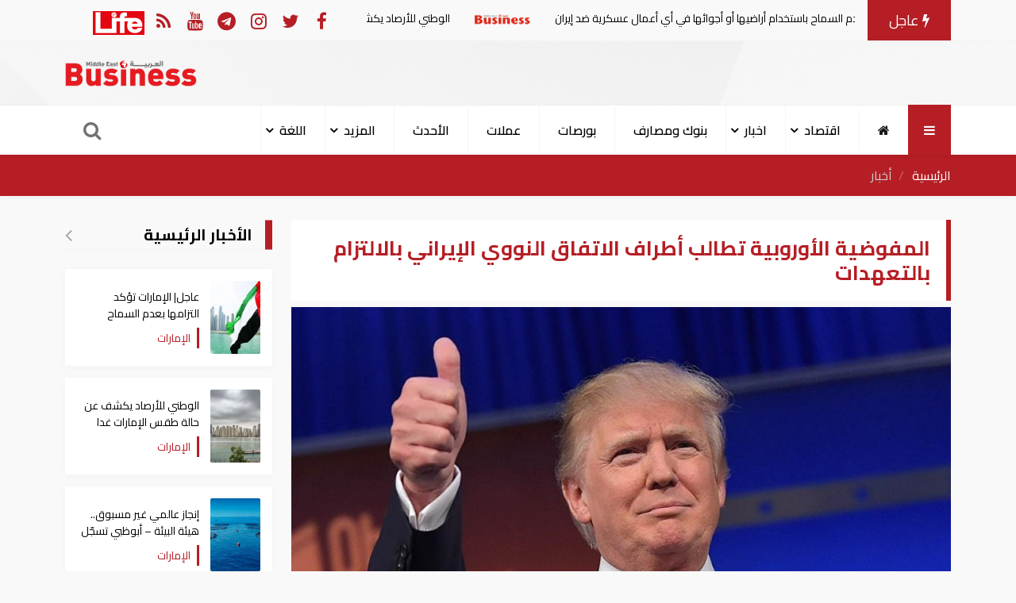

--- FILE ---
content_type: text/html; charset=UTF-8
request_url: https://mebusiness.ae/ar/news/setview
body_size: 411
content:
290___9370

--- FILE ---
content_type: text/html; charset=UTF-8
request_url: https://mebusiness.ae/ar/news/zone
body_size: 420
content:
2017-10-06 16:41 PM